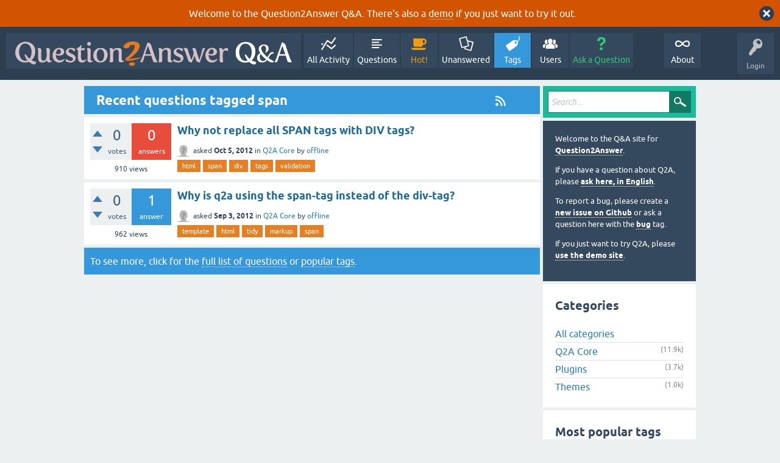

--- FILE ---
content_type: text/html; charset=utf-8
request_url: https://www.question2answer.org/qa/tag/span
body_size: 5689
content:
<!DOCTYPE html>
<html lang="en">
<!-- Powered by Question2Answer - http://www.question2answer.org/ -->
<head>
<meta charset="utf-8">
<title>Recent questions tagged span - Question2Answer Q&amp;A</title>
<meta name="viewport" content="width=device-width, initial-scale=1">
<style>
@font-face {
 font-family: 'Ubuntu'; font-weight: normal; font-style: normal;
 src: local('Ubuntu'),
  url('../qa-theme/SnowFlat/fonts/ubuntu-regular.woff2') format('woff2'), url('../qa-theme/SnowFlat/fonts/ubuntu-regular.woff') format('woff');
}
@font-face {
 font-family: 'Ubuntu'; font-weight: bold; font-style: normal;
 src: local('Ubuntu Bold'), local('Ubuntu-Bold'),
  url('../qa-theme/SnowFlat/fonts/ubuntu-bold.woff2') format('woff2'), url('../qa-theme/SnowFlat/fonts/ubuntu-bold.woff') format('woff');
}
@font-face {
 font-family: 'Ubuntu'; font-weight: normal; font-style: italic;
 src: local('Ubuntu Italic'), local('Ubuntu-Italic'),
  url('../qa-theme/SnowFlat/fonts/ubuntu-italic.woff2') format('woff2'), url('../qa-theme/SnowFlat/fonts/ubuntu-italic.woff') format('woff');
}
@font-face {
 font-family: 'Ubuntu'; font-weight: bold; font-style: italic;
 src: local('Ubuntu Bold Italic'), local('Ubuntu-BoldItalic'),
  url('../qa-theme/SnowFlat/fonts/ubuntu-bold-italic.woff2') format('woff2'), url('../qa-theme/SnowFlat/fonts/ubuntu-bold-italic.woff') format('woff');
}
</style>
<link rel="stylesheet" href="../qa-theme/SnowFlat/qa-styles.css?1.8.6">
<style>
.qa-body-js-on .qa-notice {display:none;}
</style>
<style>
.qa-nav-user { margin: 0 !important; }
@media (max-width: 979px) {
 body.qa-template-user.fixed, body[class*="qa-template-user-"].fixed { padding-top: 118px !important; }
 body.qa-template-users.fixed { padding-top: 95px !important; }
}
@media (min-width: 980px) {
 body.qa-template-users.fixed { padding-top: 105px !important;}
}
</style>
<style>
.fb-login-button.fb_iframe_widget.fb_hide_iframes span {display:none;}
</style>
<link rel="canonical" href="https://www.question2answer.org/qa/tag/span">
<link rel="alternate" type="application/rss+xml" href="../feed/tag/span.rss" title="Recent questions tagged span">
<link rel="search" type="application/opensearchdescription+xml" title="Question2Answer Q&amp;A" href="../opensearch.xml">
<style>
.qa-logo-link img {padding-top:8px;}
.qa-nav-main-custom-6 {width:2em; background:url('http://developer.android.com/images/brand/Android_Robot_100.png') no-repeat center center; background-size:50% 50%;}
</style>

<script async src="https://www.googletagmanager.com/gtag/js?id=UA-1974891-11"></script>
<script>
  window.dataLayer = window.dataLayer || [];
  function gtag(){dataLayer.push(arguments);}
  gtag('js', new Date());
  gtag('config', 'UA-1974891-11');
  gtag('config', 'UA-1165533-8'); // old tracking ID
</script>
<script async src="https://www.googletagmanager.com/gtag/js?id=G-V4Y9LK428F"></script>
<script>
  window.dataLayer = window.dataLayer || [];
  function gtag(){dataLayer.push(arguments);}
  gtag('js', new Date());
  gtag('config', 'G-V4Y9LK428F');
</script>

<link rel="shortcut icon" type="image/x-icon" href="/favicon.ico">
<link rel="apple-touch-icon" sizes="180x180" href="/apple-touch-icon.png">
<script>
var qa_root = '..\/';
var qa_request = 'tag\/span';
</script>
<script src="../qa-content/jquery-3.5.1.min.js"></script>
<script src="../qa-content/qa-global.js?1.8.6"></script>
<script>
$(window).on('load', function() {
	qa_reveal(document.getElementById('notice_visitor'), 'notice');
});
</script>
<script src="../qa-theme/SnowFlat/js/snow-core.js?1.8.6"></script>
</head>
<body
class="qa-template-tag qa-theme-snowflat qa-body-js-off"
>
<script>
var b = document.getElementsByTagName('body')[0];
b.className = b.className.replace('qa-body-js-off', 'qa-body-js-on');
</script>
<div class="qa-notice" id="notice_visitor">
<form method="post" action="../tag/span">
Welcome to the Question2Answer Q&amp;A. There's also a <A HREF="http://demo.question2answer.org/">demo</A> if you just want to try it out.
<input name="notice_visitor" onclick="return qa_notice_click(this);" type="submit" value="X" class="qa-notice-close-button"> 
<input name="code" type="hidden" value="0-1762461943-ae5effd5ffdf02505cfdbf13288c3df12393bee5">
</form>
</div>
<div id="qam-topbar" class="clearfix">
<div class="qam-main-nav-wrapper clearfix">
<div class="sb-toggle-left qam-menu-toggle"><i class="icon-th-list"></i></div>
<div class="qam-account-items-wrapper">
<div id="qam-account-toggle" class="qam-logged-out">
<i class="icon-key qam-auth-key"></i>
<div class="qam-account-handle">Login</div>
</div>
<div class="qam-account-items clearfix">
<form action="../login?to=tag%2Fspan" method="post">
<input type="text" name="emailhandle" dir="auto" placeholder="Email or Username">
<input type="password" name="password" dir="auto" placeholder="Password">
<div><input type="checkbox" name="remember" id="qam-rememberme" value="1">
<label for="qam-rememberme">Remember</label></div>
<input type="hidden" name="code" value="0-1762461943-2e4d252096ccfca73bda523a92a62fe357478b4d">
<input type="submit" value="Login" class="qa-form-tall-button qa-form-tall-button-login" name="dologin">
</form>
<div class="qa-nav-user">
<ul class="qa-nav-user-list">
<li class="qa-nav-user-item qa-nav-user-facebook-login">
<span class="qa-nav-user-nolink">	<span id="fb-root" style="display:inline;"></span>
	<script>
	window.fbAsyncInit = function() {
		FB.init({
			appId  : '158644244176280',
			status : true,
			cookie : true,
			xfbml  : true,
			oauth  : true
		});

		FB.Event.subscribe('auth.login', function(response) {
			setTimeout("window.location='https:\/\/www.question2answer.org\/qa\/facebook-login?to=https%3A%2F%2Fwww.question2answer.org%2Fqa%2Ftag%2Fspan'", 100);
		});
	};
	(function(d){
		var js, id = 'facebook-jssdk'; if (d.getElementById(id)) {return;}
		js = d.createElement('script'); js.id = id; js.async = true;
		js.src = "//connect.facebook.net/en_US/all.js";
		d.getElementsByTagName('head')[0].appendChild(js);
	}(document));
	</script>
	<span class="fb-login-button" style="display:inline; vertical-align:middle;" size="medium" scope="email,user_about_me,user_location,user_website">
	</span>
		</span>
</li>
<li class="qa-nav-user-item qa-nav-user-register">
<a href="../register?to=tag%2Fspan" class="qa-nav-user-link">Register</a>
</li>
</ul>
<div class="qa-nav-user-clear">
</div>
</div>
</div> <!-- END qam-account-items -->
</div> <!-- END qam-account-items-wrapper -->
<div class="qa-logo">
<a href="../" class="qa-logo-link" title="Question2Answer Q&amp;A"><img src="../../images/question2answer-qa-logo-white-454x40.png" width="454" height="40" alt="Question2Answer Q&amp;A"></a>
</div>
<div class="qa-nav-main">
<ul class="qa-nav-main-list">
<li class="qa-nav-main-item qa-nav-main-activity">
<a href="../activity" class="qa-nav-main-link">All Activity</a>
</li>
<li class="qa-nav-main-item qa-nav-main-questions">
<a href="../questions" class="qa-nav-main-link">Questions</a>
</li>
<li class="qa-nav-main-item qa-nav-main-hot">
<a href="../hot" class="qa-nav-main-link">Hot!</a>
</li>
<li class="qa-nav-main-item qa-nav-main-unanswered">
<a href="../unanswered" class="qa-nav-main-link">Unanswered</a>
</li>
<li class="qa-nav-main-item qa-nav-main-tag">
<a href="../tags" class="qa-nav-main-link qa-nav-main-selected">Tags</a>
</li>
<li class="qa-nav-main-item qa-nav-main-user">
<a href="../users" class="qa-nav-main-link">Users</a>
</li>
<li class="qa-nav-main-item qa-nav-main-ask">
<a href="../ask" class="qa-nav-main-link">Ask a Question</a>
</li>
<li class="qa-nav-main-item-opp qa-nav-main-custom-1">
<a href="../../" class="qa-nav-main-link">About</a>
</li>
</ul>
<div class="qa-nav-main-clear">
</div>
</div>
</div> <!-- END qam-main-nav-wrapper -->
</div> <!-- END qam-topbar -->
<div class="qam-ask-search-box"><div class="qam-ask-mobile"><a href="../ask" class="turquoise">Ask a Question</a></div><div class="qam-search-mobile turquoise" id="qam-search-mobile"></div></div>
<div class="qam-search turquoise the-top" id="the-top-search">
<div class="qa-search">
<form method="get" action="../search">
<input type="text" placeholder="Search..." name="q" value="" class="qa-search-field">
<input type="submit" value="Search" class="qa-search-button">
</form>
</div>
</div>
<div class="qa-body-wrapper">
<div class="qa-main-wrapper">
<div class="qa-main">
<div class="qa-main-heading">
<a href="../feed/tag/span.rss" title="Recent questions tagged span"><i class="icon-rss qam-title-rss"></i></a>
<h1>
Recent questions tagged span
</h1>
</div>
<div class="qa-part-q-list">
<form method="post" action="../tag/span">
<div class="qa-q-list">
<div class="qa-q-list-item" id="q18202">
<div class="qa-q-item-stats">
<div class="qa-voting qa-voting-net" id="voting_18202">
<div class="qa-vote-buttons qa-vote-buttons-net">
<input title="Click to vote up" name="vote_18202_1_q18202" onclick="return qa_vote_click(this);" type="submit" value="+" class="qa-vote-first-button qa-vote-up-button"> 
<input title="Click to vote down" name="vote_18202_-1_q18202" onclick="return qa_vote_click(this);" type="submit" value="&ndash;" class="qa-vote-second-button qa-vote-down-button"> 
</div>
<div class="qa-vote-count qa-vote-count-net">
<span class="qa-netvote-count">
<span class="qa-netvote-count-data">0</span><span class="qa-netvote-count-pad"> votes</span>
</span>
</div>
<div class="qa-vote-clear">
</div>
</div>
<span class="qa-a-count qa-a-count-zero">
<span class="qa-a-count-data">0</span><span class="qa-a-count-pad"> answers</span>
</span>
<span class="qa-view-count">
<span class="qa-view-count-data">910</span><span class="qa-view-count-pad"> views</span>
</span>
</div>
<div class="qa-q-item-main">
<div class="qa-q-item-title">
<a href="../18202/why-not-replace-all-span-tags-with-div-tags"><span title="Mainly because of html validation. I got many validation errors, see example using tidy html mostly: line 428 column 13 - Warning: missing &lt;/span&gt; before &lt;div&gt; line 429 column 60 - Warning: inserting implicit &lt;span&gt; line 430 column 13 - Warning: discarding unexpected &lt;/span&gt; line 541 column 125 - Warning: trimming empty &lt;span&gt;  ...  of SPAN would solve those issues. So what is the reason not to use div? Related question: Why is q2a using the span-tag instead of the div-tag?">Why not replace all SPAN tags with DIV tags?</span></a>
</div>
<span class="qa-q-item-avatar-meta">
<span class="qa-q-item-avatar">
<a href="../user/offline" class="qa-avatar-link"><img src="../?qa=image&amp;qa_blobid=12697203736109131893&amp;qa_size=20" width="20" height="20" class="qa-avatar-image" alt=""></a>
</span>
<span class="qa-q-item-meta">
<span class="qa-q-item-what">asked</span>
<span class="qa-q-item-when">
<span class="qa-q-item-when-data">Oct 5, 2012</span>
</span>
<span class="qa-q-item-where">
<span class="qa-q-item-where-pad">in </span><span class="qa-q-item-where-data"><a href="../core" class="qa-category-link">Q2A Core</a></span>
</span>
<span class="qa-q-item-who">
<span class="qa-q-item-who-pad">by </span>
<span class="qa-q-item-who-data"><a href="../user/offline" class="qa-user-link">offline</a></span>
</span>
</span>
</span>
<div class="qa-q-item-tags">
<ul class="qa-q-item-tag-list">
<li class="qa-q-item-tag-item"><a href="../tag/html" class="qa-tag-link">html</a></li>
<li class="qa-q-item-tag-item"><a href="../tag/span" class="qa-tag-link">span</a></li>
<li class="qa-q-item-tag-item"><a href="../tag/div" class="qa-tag-link">div</a></li>
<li class="qa-q-item-tag-item"><a href="../tag/tags" class="qa-tag-link">tags</a></li>
<li class="qa-q-item-tag-item"><a href="../tag/validation" class="qa-tag-link">validation</a></li>
</ul>
</div>
</div>
<div class="qa-q-item-clear">
</div>
</div> <!-- END qa-q-list-item -->
<div class="qa-q-list-item" id="q17522">
<div class="qa-q-item-stats">
<div class="qa-voting qa-voting-net" id="voting_17522">
<div class="qa-vote-buttons qa-vote-buttons-net">
<input title="Click to vote up" name="vote_17522_1_q17522" onclick="return qa_vote_click(this);" type="submit" value="+" class="qa-vote-first-button qa-vote-up-button"> 
<input title="Click to vote down" name="vote_17522_-1_q17522" onclick="return qa_vote_click(this);" type="submit" value="&ndash;" class="qa-vote-second-button qa-vote-down-button"> 
</div>
<div class="qa-vote-count qa-vote-count-net">
<span class="qa-netvote-count">
<span class="qa-netvote-count-data">0</span><span class="qa-netvote-count-pad"> votes</span>
</span>
</div>
<div class="qa-vote-clear">
</div>
</div>
<span class="qa-a-count">
<span class="qa-a-count-data">1</span><span class="qa-a-count-pad"> answer</span>
</span>
<span class="qa-view-count">
<span class="qa-view-count-data">962</span><span class="qa-view-count-pad"> views</span>
</span>
</div>
<div class="qa-q-item-main">
<div class="qa-q-item-title">
<a href="../17522/why-is-q2a-using-the-span-tag-instead-of-the-div-tag"><span title="I checked if the q2a html template is &quot;html tidy&quot; (i.e. validates), and found a lot of span tags the incorporate a lot of other elements, esp. &lt;span class=&quot;entry-content&quot;&gt; Why not use a &lt;div&gt; tag instead and have tidy html? PS: Check it yourself on this site, using the Firefox Addon HTML Validator. You will see 131 warnings, mostly: + Warning: inserting implicit &lt;span&gt; + Warning: trimming empty &lt;span&gt;">Why is q2a using the span-tag instead of the div-tag?</span></a>
</div>
<span class="qa-q-item-avatar-meta">
<span class="qa-q-item-avatar">
<a href="../user/offline" class="qa-avatar-link"><img src="../?qa=image&amp;qa_blobid=12697203736109131893&amp;qa_size=20" width="20" height="20" class="qa-avatar-image" alt=""></a>
</span>
<span class="qa-q-item-meta">
<span class="qa-q-item-what">asked</span>
<span class="qa-q-item-when">
<span class="qa-q-item-when-data">Sep 3, 2012</span>
</span>
<span class="qa-q-item-where">
<span class="qa-q-item-where-pad">in </span><span class="qa-q-item-where-data"><a href="../core" class="qa-category-link">Q2A Core</a></span>
</span>
<span class="qa-q-item-who">
<span class="qa-q-item-who-pad">by </span>
<span class="qa-q-item-who-data"><a href="../user/offline" class="qa-user-link">offline</a></span>
</span>
</span>
</span>
<div class="qa-q-item-tags">
<ul class="qa-q-item-tag-list">
<li class="qa-q-item-tag-item"><a href="../tag/template" class="qa-tag-link">template</a></li>
<li class="qa-q-item-tag-item"><a href="../tag/html" class="qa-tag-link">html</a></li>
<li class="qa-q-item-tag-item"><a href="../tag/tidy" class="qa-tag-link">tidy</a></li>
<li class="qa-q-item-tag-item"><a href="../tag/markup" class="qa-tag-link">markup</a></li>
<li class="qa-q-item-tag-item"><a href="../tag/span" class="qa-tag-link">span</a></li>
</ul>
</div>
</div>
<div class="qa-q-item-clear">
</div>
</div> <!-- END qa-q-list-item -->
</div> <!-- END qa-q-list -->
<div class="qa-q-list-form">
<input name="code" type="hidden" value="0-1762461943-58513aab3fb079014cc50fbe0dff7e69d37658ee">
</div>
</form>
</div>
<div class="qa-suggest-next">
To see more, click for the <a href="../questions">full list of questions</a> or <a href="../tags">popular tags</a>.
</div>
</div> <!-- END qa-main -->
<div id="qam-sidepanel-toggle"><i class="icon-left-open-big"></i></div>
<div class="qa-sidepanel" id="qam-sidepanel-mobile">
<div class="qam-search turquoise ">
<div class="qa-search">
<form method="get" action="../search">
<input type="text" placeholder="Search..." name="q" value="" class="qa-search-field">
<input type="submit" value="Search" class="qa-search-button">
</form>
</div>
</div>
<div class="qa-sidebar wet-asphalt">
<div style="font-size:13px;">
  <p>Welcome to the Q&amp;A site for <a href="/">Question2Answer</a>.
  <p>If you have a question about Q2A, please <a href="/qa/ask">ask here, in English</a>.

  <p>To report a bug, please create a <a href="https://github.com/q2a/question2answer/issues">new issue on Github</a> or ask a question here with the <a href="/qa/tag/bug">bug</a> tag.
  <p>If you just want to try Q2A, please <a href="http://demo.question2answer.org/">use the demo site</a>.

 <!--<p><b style="color:orange;">July 25th, 2023:</b> <a href="https://docs.question2answer.org/install/versions/">Q2A 1.8.8 released!</a>-->
</div>
</div> <!-- qa-sidebar -->
<div class="qa-widgets-side qa-widgets-side-low">
<div class="qa-widget-side qa-widget-side-low">
<h2>Categories</h2>
<ul class="qa-nav-cat-list qa-nav-cat-list-1">
<li class="qa-nav-cat-item qa-nav-cat-all">
<a href="../" class="qa-nav-cat-link qa-nav-cat-selected">All categories</a>
</li>
<li class="qa-nav-cat-item qa-nav-cat-core">
<a href="../core" class="qa-nav-cat-link" title="Questions about the Question2Answer platform.">Q2A Core</a>
<span class="qa-nav-cat-note">(11.9k)</span>
</li>
<li class="qa-nav-cat-item qa-nav-cat-plugins">
<a href="../plugins" class="qa-nav-cat-link" title="Questions about plugins created for Q2A.">Plugins</a>
<span class="qa-nav-cat-note">(3.7k)</span>
</li>
<li class="qa-nav-cat-item qa-nav-cat-themes">
<a href="../themes" class="qa-nav-cat-link" title="Questions about third-party themes.">Themes</a>
<span class="qa-nav-cat-note">(1.0k)</span>
</li>
</ul>
<div class="qa-nav-cat-clear">
</div>
</div>
<div class="qa-widget-side qa-widget-side-low">
<h2 style="margin-top: 0; padding-top: 0;">Most popular tags</h2>
<div style="font-size: 10px;">
<a href="../tag/plugin" style="font-size: 24px; vertical-align: baseline;">plugin</a>
<a href="../tag/error" style="font-size: 21px; vertical-align: baseline;">error</a>
<a href="../tag/theme" style="font-size: 20px; vertical-align: baseline;">theme</a>
<a href="../tag/bug" style="font-size: 20px; vertical-align: baseline;">bug</a>
<a href="../tag/q2a" style="font-size: 20px; vertical-align: baseline;">q2a</a>
<a href="../tag/question" style="font-size: 19px; vertical-align: baseline;">question</a>
<a href="../tag/user" style="font-size: 19px; vertical-align: baseline;">user</a>
<a href="../tag/plugins" style="font-size: 19px; vertical-align: baseline;">plugins</a>
<a href="../tag/users" style="font-size: 19px; vertical-align: baseline;">users</a>
<a href="../tag/database" style="font-size: 19px; vertical-align: baseline;">database</a>
<a href="../tag/login" style="font-size: 19px; vertical-align: baseline;">login</a>
<a href="../tag/questions" style="font-size: 19px; vertical-align: baseline;">questions</a>
<a href="../tag/tags" style="font-size: 19px; vertical-align: baseline;">tags</a>
<a href="../tag/facebook" style="font-size: 19px; vertical-align: baseline;">facebook</a>
<a href="../tag/wordpress" style="font-size: 18px; vertical-align: baseline;">wordpress</a>
<a href="../tag/category" style="font-size: 18px; vertical-align: baseline;">category</a>
<a href="../tag/email" style="font-size: 18px; vertical-align: baseline;">email</a>
<a href="../tag/url" style="font-size: 18px; vertical-align: baseline;">url</a>
<a href="../tag/admin" style="font-size: 18px; vertical-align: baseline;">admin</a>
<a href="../tag/php" style="font-size: 18px; vertical-align: baseline;">php</a>
<a href="../tag/seo" style="font-size: 18px; vertical-align: baseline;">seo</a>
<a href="../tag/categories" style="font-size: 18px; vertical-align: baseline;">categories</a>
<a href="../tag/ckeditor" style="font-size: 17px; vertical-align: baseline;">ckeditor</a>
<a href="../tag/wysiwyg-editor" style="font-size: 17px; vertical-align: baseline;">wysiwyg-editor</a>
<a href="../tag/search" style="font-size: 17px; vertical-align: baseline;">search</a>
<a href="../tag/spam" style="font-size: 17px; vertical-align: baseline;">spam</a>
<a href="../tag/answer" style="font-size: 17px; vertical-align: baseline;">answer</a>
<a href="../tag/email-notifications" style="font-size: 17px; vertical-align: baseline;">email-notifications</a>
<a href="../tag/editor" style="font-size: 17px; vertical-align: baseline;">editor</a>
<a href="../tag/custom" style="font-size: 17px; vertical-align: baseline;">custom</a>
<a href="../tag/points" style="font-size: 17px; vertical-align: baseline;">points</a>
<a href="../tag/core" style="font-size: 17px; vertical-align: baseline;">core</a>
<a href="../tag/page" style="font-size: 17px; vertical-align: baseline;">page</a>
<a href="../tag/css" style="font-size: 17px; vertical-align: baseline;">css</a>
<a href="../tag/mysql" style="font-size: 17px; vertical-align: baseline;">mysql</a>
<a href="../tag/google" style="font-size: 17px; vertical-align: baseline;">google</a>
<a href="../tag/feature-request" style="font-size: 17px; vertical-align: baseline;">feature-request</a>
<a href="../tag/development" style="font-size: 17px; vertical-align: baseline;">development</a>
<a href="../tag/integration" style="font-size: 17px; vertical-align: baseline;">integration</a>
<a href="../tag/language" style="font-size: 16px; vertical-align: baseline;">language</a>
<a href="../tag/html" style="font-size: 16px; vertical-align: baseline;">html</a>
<a href="../tag/snowflat" style="font-size: 16px; vertical-align: baseline;">snowflat</a>
<a href="../tag/widget" style="font-size: 16px; vertical-align: baseline;">widget</a>
<a href="../tag/themes" style="font-size: 16px; vertical-align: baseline;">themes</a>
<a href="../tag/avatar" style="font-size: 16px; vertical-align: baseline;">avatar</a>
<a href="../tag/installation" style="font-size: 16px; vertical-align: baseline;">installation</a>
<a href="../tag/adsense" style="font-size: 16px; vertical-align: baseline;">adsense</a>
<a href="../tag/htaccess" style="font-size: 16px; vertical-align: baseline;">htaccess</a>
<a href="../tag/answers" style="font-size: 16px; vertical-align: baseline;">answers</a>
<a href="../tag/image" style="font-size: 16px; vertical-align: baseline;">image</a>
</div>
</div>
</div>
<div class="qa-feed">
<a href="../feed/tag/span.rss" class="qa-feed-link">Recent questions tagged span</a>
</div>
</div> <!-- qa-sidepanel -->
</div> <!-- END main-wrapper -->
</div> <!-- END body-wrapper -->
<div class="qam-footer-box">
<div class="qam-footer-row">
</div> <!-- END qam-footer-row -->
<div class="qa-footer">
<div class="qa-nav-footer">
<ul class="qa-nav-footer-list">
<li class="qa-nav-footer-item qa-nav-footer-custom-4">
<a href="https://www.question2answer.org/feedback.php" class="qa-nav-footer-link">Send feedback</a>
</li>
<li class="qa-nav-footer-item qa-nav-footer-custom-3">
<a href="http://demo.question2answer.org/" class="qa-nav-footer-link">Demo sandbox</a>
</li>
</ul>
<div class="qa-nav-footer-clear">
</div>
</div>
<div class="qa-attribution">
Snow Theme by <a href="http://www.q2amarket.com">Q2A Market</a>
</div>
<div class="qa-attribution">
Powered by <a href="http://www.question2answer.org/">Question2Answer</a>
</div>
<div class="qa-footer-clear">
</div>
</div> <!-- END qa-footer -->
</div> <!-- END qam-footer-box -->

		<script>
			q2aFormCase = '\
				body.qa-template-register form,\
				body.qa-template-ask form,\
				body.qa-template-feedback form\
			';
			
			jQuery(document).on('submit', q2aFormCase, function(){
				if(jQuery('input.fGAWas6').prop('checked') != true){
					return false;
				} else  {
					return true;
				}
			});
		</script>
		
<div style="position:absolute;overflow:hidden;clip:rect(0 0 0 0);height:0;width:0;margin:0;padding:0;border:0;">
<span id="qa-waiting-template" class="qa-waiting">...</span>
</div>
</body>
<!-- Powered by Question2Answer - http://www.question2answer.org/ -->
</html>
